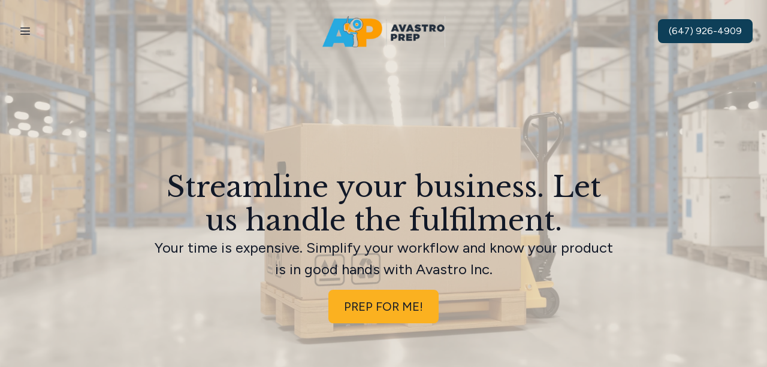

--- FILE ---
content_type: text/html; charset=utf-8
request_url: https://avastro.ca/
body_size: 9128
content:
<!DOCTYPE html><html lang="en"><head><meta charSet="utf-8"/><meta name="viewport" content="width=device-width"/><link rel="icon" href=""/><title>Top 3PL Fulfillment &amp; Prep Center in Canada – Avastro Inc.</title><meta http-equiv="Content-Language" content="en"/><meta name="keywords" content="Avastro Inc.,3PL fulﬁllment,prep centre,Canada,third-party logistics,order fulfillment,warehouse services,ecommerce fulfillment,logistics solutions,shipping services,inventory management,freight forwarding,distribution services,pick and pack services,warehouse storage,3PL in Canada,fulfillment center,logistics provider,Canadian 3PL,Avastro logistics,fulfillment solutions,ecommerce prep,order prep services,fulfillment company,3PL solutions,ecommerce logistics,warehouse fulfillment,fulfillment management,Canada logistics company,fulfillment provider,inventory solutions"/><meta name="title" property="og:title" content="Top 3PL Fulfillment &amp; Prep Center in Canada – Avastro Inc."/><meta name="twitter:title" content="Top 3PL Fulfillment &amp; Prep Center in Canada – Avastro Inc."/><meta property="og:type" content="website"/><meta name="twitter:card" content="summary"/><meta property="og:url" content="https://avastro.ca/"/><meta name="description" property="og:description" content="Avastro Inc. offers top-tier 3PL fulfilment and prep services in Canada, ensuring efficient and accurate order processing. Maximize your business potential with us."/><meta name="twitter:description" content="Avastro Inc. offers top-tier 3PL fulfilment and prep services in Canada, ensuring efficient and accurate order processing. Maximize your business potential with us."/><meta name="image" property="og:image" content="https://cdn.durable.co/services/1CaOx2AI4JUk680Ps3rGqibkBAwyd7kBtbinxxrzlaDeshiJlfcqnWs5OqmTJQYb.png"/><meta name="twitter:image" content="https://cdn.durable.co/services/1CaOx2AI4JUk680Ps3rGqibkBAwyd7kBtbinxxrzlaDeshiJlfcqnWs5OqmTJQYb.png"/><script async="" src="https://www.googletagmanager.com/gtag/js?id=G-WVFH5BBD9K"></script><script>
  window.dataLayer = window.dataLayer || [];
  function gtag(){dataLayer.push(arguments);}
  gtag('js', new Date());

  gtag('config', 'G-WVFH5BBD9K');
</script><meta name="robots" content="all"/><meta http-equiv="content-language" content="en"/><meta name="next-head-count" content="19"/><link rel="preload" href="/_next/static/css/3a3eb9bc00ba47b4.css" as="style"/><link rel="stylesheet" href="/_next/static/css/3a3eb9bc00ba47b4.css" data-n-g=""/><link rel="preload" href="/_next/static/css/6ad5f70cb56137d7.css" as="style"/><link rel="stylesheet" href="/_next/static/css/6ad5f70cb56137d7.css" data-n-p=""/><noscript data-n-css=""></noscript><script defer="" nomodule="" src="/_next/static/chunks/polyfills-c67a75d1b6f99dc8.js"></script><script defer="" src="/_next/static/chunks/2258.2378eb10d861c9f0.js"></script><script defer="" src="/_next/static/chunks/94726e6d.7f2b3b7a2ac48163.js"></script><script defer="" src="/_next/static/chunks/4715.f9edd631f6d53dab.js"></script><script defer="" src="/_next/static/chunks/925.5b22221ec9c1874e.js"></script><script defer="" src="/_next/static/chunks/5500.b22a4c6dfcf49ac5.js"></script><script defer="" src="/_next/static/chunks/5268.69152797dcc231a5.js"></script><script src="/_next/static/chunks/webpack-211ad179f18f1707.js" defer=""></script><script src="/_next/static/chunks/framework-d805b48c0466ba30.js" defer=""></script><script src="/_next/static/chunks/main-0d62aa53050125b8.js" defer=""></script><script src="/_next/static/chunks/pages/_app-e4dda47183cac0dc.js" defer=""></script><script src="/_next/static/chunks/3891-a027cc9a7eda0a66.js" defer=""></script><script src="/_next/static/chunks/1942-762da286ebc0e218.js" defer=""></script><script src="/_next/static/chunks/pages/%5B%5B...slug%5D%5D-625d848c42cf764e.js" defer=""></script><script src="/_next/static/DR0MvD-nxVRfhoEOf1jFo/_buildManifest.js" defer=""></script><script src="/_next/static/DR0MvD-nxVRfhoEOf1jFo/_ssgManifest.js" defer=""></script></head><body class="overflow-x-hidden"><div id="__next" data-reactroot=""><style>
    #nprogress {
      pointer-events: none;
    }
    #nprogress .bar {
      background: #F8F5EC;
      position: fixed;
      z-index: 9999;
      top: 0;
      left: 0;
      width: 100%;
      height: 3px;
    }
    #nprogress .peg {
      display: block;
      position: absolute;
      right: 0px;
      width: 100px;
      height: 100%;
      box-shadow: 0 0 10px #F8F5EC, 0 0 5px #F8F5EC;
      opacity: 1;
      -webkit-transform: rotate(3deg) translate(0px, -4px);
      -ms-transform: rotate(3deg) translate(0px, -4px);
      transform: rotate(3deg) translate(0px, -4px);
    }
    #nprogress .spinner {
      display: block;
      position: fixed;
      z-index: 1031;
      top: 15px;
      right: 15px;
    }
    #nprogress .spinner-icon {
      width: 18px;
      height: 18px;
      box-sizing: border-box;
      border: solid 2px transparent;
      border-top-color: #F8F5EC;
      border-left-color: #F8F5EC;
      border-radius: 50%;
      -webkit-animation: nprogresss-spinner 400ms linear infinite;
      animation: nprogress-spinner 400ms linear infinite;
    }
    .nprogress-custom-parent {
      overflow: hidden;
      position: relative;
    }
    .nprogress-custom-parent #nprogress .spinner,
    .nprogress-custom-parent #nprogress .bar {
      position: absolute;
    }
    @-webkit-keyframes nprogress-spinner {
      0% {
        -webkit-transform: rotate(0deg);
      }
      100% {
        -webkit-transform: rotate(360deg);
      }
    }
    @keyframes nprogress-spinner {
      0% {
        transform: rotate(0deg);
      }
      100% {
        transform: rotate(360deg);
      }
    }
  </style><div id="main-body" class="flex flex-col h-full overflow-y-auto overflow-x-hidden smooth-scroll transition-all"><header id="website-header" class="!z-[2000] transition-colors duration-300 sticky top-0" style="background-color:#FFFFFF;color:#000000"><div class="relative z-10 grid items-center lg:gap-6 xl:gap-10 mx-auto pt-6 pb-6 container" style="grid-template-columns:1fr auto 1fr"><div class="lg:w-auto whitespace-nowrap"><ul class="hidden items-center flex-wrap gap-x-6" style="color:#000000"><li class="border-b-2" style="border-color:transparent;background-color:transparent;color:currentColor"><a class="block body-normal whitespace-nowrap py-1.5" target="_self" href="/contact">Contact</a></li><li class="border-b-2" style="border-color:transparent;background-color:transparent;color:currentColor"><a class="block body-normal whitespace-nowrap py-1.5" target="_self" href="/blog">Blog</a></li></ul><button class="hidden lg:inline-flex items-center justify-center gap-2 p-2 rounded-md transition-colors duration-300" style="color:#000000"><svg xmlns="http://www.w3.org/2000/svg" viewBox="0 0 20 20" fill="currentColor" aria-hidden="true" data-slot="icon" class="block h-5 w-5"><path fill-rule="evenodd" d="M2 4.75A.75.75 0 0 1 2.75 4h14.5a.75.75 0 0 1 0 1.5H2.75A.75.75 0 0 1 2 4.75ZM2 10a.75.75 0 0 1 .75-.75h14.5a.75.75 0 0 1 0 1.5H2.75A.75.75 0 0 1 2 10Zm0 5.25a.75.75 0 0 1 .75-.75h14.5a.75.75 0 0 1 0 1.5H2.75a.75.75 0 0 1-.75-.75Z" clip-rule="evenodd"></path></svg></button></div><div class="flex justify-center"><a class="max-w-full overflow-hidden grid" target="_self" href="/"><img class="hidden lg:block transition-all object-contain" src="https://cdn.durable.co/blocks/31ZJH1t7rZaGgLpvoDnZahFg9n3G9OS7XegZOO1E1b2dN8IDPYw1KsfVw3QIe9ps.png" alt="Avastro Inc." style="height:55px"/><img class="lg:hidden transition-all object-contain" src="https://cdn.durable.co/blocks/31ZJH1t7rZaGgLpvoDnZahFg9n3G9OS7XegZOO1E1b2dN8IDPYw1KsfVw3QIe9ps.png" alt="Avastro Inc." style="height:40px"/></a></div><div class="flex justify-end"><div class="hidden lg:flex item-center gap-10"></div><div class="ml-auto lg:hidden"><button class="inline-flex items-center justify-center p-2 rounded-md focus:outline-none transition-colors duration-300" style="color:#000000"><svg xmlns="http://www.w3.org/2000/svg" viewBox="0 0 20 20" fill="currentColor" aria-hidden="true" data-slot="icon" class="block h-5 w-5"><path fill-rule="evenodd" d="M2 4.75A.75.75 0 0 1 2.75 4h14.5a.75.75 0 0 1 0 1.5H2.75A.75.75 0 0 1 2 4.75ZM2 10a.75.75 0 0 1 .75-.75h14.5a.75.75 0 0 1 0 1.5H2.75A.75.75 0 0 1 2 10Zm0 5.25a.75.75 0 0 1 .75-.75h14.5a.75.75 0 0 1 0 1.5H2.75a.75.75 0 0 1-.75-.75Z" clip-rule="evenodd"></path></svg></button></div></div></div></header><section class="relative"><div id="6721519d22f17e1e59035035" data-text-color="transparent" class="flex relative break-word items-center" style="margin-top:-0px;padding-top:0px;z-index:39;scroll-margin-top:calc(3rem + 55px);min-height:calc(100vh - 0px)" data-combine-with-header="true"><div class="w-full flex break-word transition-all duration-300 items-center"><div class="relative z-10 container mx-auto px-5 md:px-6 transition-all duration-300 pt-8 lg:pt-32 pb-8 lg:pb-32"><div class="absolute left-0 top-8 min-h-full min-w-full"></div><div class="transition-all transition-all ease-in-out duration-750  opacity-0 relative z-10 w-full h-full"><div class="flex w-full gap-10 lg:gap-20 transition-all duration-300 flex-col lg:flex-row justify-center"><div class="flex-1 flex flex-col gap-4 w-full max-w-3xl items-center text-center mx-auto"><h1 class="break-word heading-large" style="color:transparent">Streamline your business. Let us handle the fulfilment.</h1><pre class="body-large" style="color:transparent"> Your time is expensive. Simplify your workflow and know your product is in good hands with Avastro Inc.</pre><div class="flex md:inline-flex flex-col md:flex-row gap-4 w-full md:w-max mt-2 lg:mt-4"><a class="button w-full md:w-max lg" target="_self" style="border-width:2px;border-style:solid;box-shadow:none;font-family:var(--body-fontFamily);font-weight:var(--body-fontWeight, 500);font-style:var(--body-fontStyle)" href="/cdn-cgi/l/email-protection#adccdbccded9dfc2c4c3ceedcac0ccc4c183cec2c0">PREP FOR ME!</a></div></div></div></div></div></div></div></section><section class="relative"><div id="672c14b8dcb4e30f5ed45279" class="flex flex-none relative items-center" style="min-height:calc(0px - 0px);z-index:38;scroll-margin-top:calc(3rem + 55px)"><div class="relative z-10 w-full pt-12 lg:pt-20 pb-12 lg:pb-20"><div class="absolute left-0 top-8 min-h-full min-w-full"></div><div class="transition-all transition-all ease-in-out duration-500  opacity-0 translate-y-8"><div class="flex gap-x-6 gap-y-12 flex-col"><div class="container mx-auto"><div class="flex flex-col gap-4 max-w-2xl items-center text-center mx-auto"><p class="w-max max-w-full body-small !font-semibold" style="color:#000000">No matter the platform.</p><h2 class="break-word heading-large" style="color:#000000">We&#x27;ve Got You Covered!</h2><pre class="body-normal" style="color:#000000">Avastro Inc. is a third-party logistics (3PL) e-commerce prep and fulfillment center that operates as an extension of our clients’ businesses. Our services allow e-commerce brands to fully outsource their prep and fulfillment needs, so they can focus on growth.</pre></div></div><div class="flex-1 px-5 md:px-6"><div class="flex overflow-hidden w-full" style="-webkit-mask:linear-gradient(90deg, transparent, white 5% 95%, transparent);mask:linear-gradient(90deg, transparent, white 5% 95%, transparent)"><div class="flex flex-wrap items-center w-full justify-center gap-20" style="min-width:max-content"><div class="relative flex flex-shrink-0 w-auto transition-all rounded-2xl md:rounded-3xl lg:rounded-4xl h-12 md:h-16 mr-20"><img class="h-full transition-all duration-300" src="https://cdn.durable.co/blocks/16fWFuUWvQ8sIrYQhvykB8gKHTp5RHDjTgVTOc6g0dMuJY4JJznJYtAzOxEV1Y5N.jpg" alt=""/></div><div class="relative flex flex-shrink-0 w-auto transition-all rounded-2xl md:rounded-3xl lg:rounded-4xl h-12 md:h-16 mr-20"><img class="h-full transition-all duration-300" src="https://cdn.durable.co/blocks/7DoUmNXpgsV4MGs2Pe9UYFsfV4uTmDwFnjYPkxpV9R0KINU583oseBjdfevjIUPy.png" alt=""/></div><div class="relative flex flex-shrink-0 w-auto transition-all rounded-2xl md:rounded-3xl lg:rounded-4xl h-12 md:h-16 mr-20"><img class="h-full transition-all duration-300" src="https://cdn.durable.co/blocks/1eAKRKMBlZn4kfybNty42fh0VsYTZ0EzeRuyiIup0E9L1TjPD3fe15H7rU4p6nCW.png" alt=""/></div><div class="relative flex flex-shrink-0 w-auto transition-all rounded-2xl md:rounded-3xl lg:rounded-4xl h-12 md:h-16 mr-20"><img class="h-full transition-all duration-300" src="https://cdn.durable.co/blocks/35gSrkGJVwzT3fFPVwQgmceF8vE48GzDqZd9amcEMkS76kOCyOY2535tUb0L55v8.png" alt=""/></div><div class="relative flex flex-shrink-0 w-auto transition-all rounded-2xl md:rounded-3xl lg:rounded-4xl h-12 md:h-16 mr-20"><img class="h-full transition-all duration-300" src="https://cdn.durable.co/blocks/6wPzBPXA7ixlfU4nIr3yrmQw6dgHMvJHIpamMuXnC5zqH0ockkAVQBbxPbbIaB9Y.png" alt=""/></div><div class="relative flex flex-shrink-0 w-auto transition-all rounded-2xl md:rounded-3xl lg:rounded-4xl h-12 md:h-16 mr-20"><img class="h-full transition-all duration-300" src="https://cdn.durable.co/blocks/201dbduictnKYLqo3EDWgnePPbIxAIlei1kdPFcVNpDsPFJ4Ld1IUk2G6ZBk70Et.png" alt=""/></div></div></div></div></div></div></div></div></section><section class="relative"><div id="688e29241ba707d27f76fc8f" data-text-color="#000000" class="flex relative break-word items-center" style="z-index:37;scroll-margin-top:calc(3rem + 55px);min-height:calc(0px - 0px)" data-combine-with-header="false"><div class="flex justify-center w-full break-word items-center"><div class="relative z-10 container mx-auto pt-12 lg:pt-20 pb-12 lg:pb-20"><div class="absolute left-0 top-8 min-h-full min-w-full"></div><div class="transition-all transition-all ease-in-out duration-500  opacity-0 translate-y-8 flex flex-col gap-4 max-w-3xl items-center mx-auto text-center"><h2 class="break-word heading-large" style="color:#000000">Contact Us for Pricing!</h2><div class="flex md:inline-flex flex-wrap gap-4 justify-center pt-4"><button type="button" class="button lg" style="border-width:2px;border-style:solid;box-shadow:none;font-family:var(--body-fontFamily);font-weight:var(--body-fontWeight, 500);font-style:var(--body-fontStyle)">(647) 926-4909</button></div></div></div></div></div></section><section class="relative"><div id="672bca0ddec94882b99f1d0a" class="relative flex flex-none transition-all duration-300" style="z-index:36"><div class="relative z-10 flex mx-auto w-full transition-all duration-300 justify-start items-center pt-0 pb-0 h-auto"></div></div></section><div class="min-h-150 flex-shrink-0 flex-grow"></div><div style="z-index:10100" class="absolute w-0.5 h-0.5"><div class="commonninja_component pid-033346b5-e329-4d81-b186-1219235fb680"></div></div><div class="min-h-150 flex-shrink-0 flex-grow"></div><div class="Toastify"></div></div></div><script data-cfasync="false" src="/cdn-cgi/scripts/5c5dd728/cloudflare-static/email-decode.min.js"></script><script id="__NEXT_DATA__" type="application/json">{"props":{"pageProps":{"_nextI18Next":{"initialI18nStore":{"en":{"common":{"404":{"button":"Back to home page","subtitle":"The link may be broken, or the page may have been removed. Check to see if the link you're trying to open is correct.","title":"This page isn't available"},"500":{"button":"Back to home page","subtitle":"We are working on fixing the problem. Be back soon.","title":"Sorry, unexpected error"},"back":"Back","by":"By","contactUs":"Contact us","footer":{"madeWith":"Made with"},"home":"Home","loading":"Loading...","next":"Next","notFound":"Nothing found","previous":"Previous","search":"Search","weekdays":{"friday":"Friday","monday":"Monday","saturday":"Saturday","sunday":"Sunday","thursday":"Thursday","tuesday":"Tuesday","wednesday":"Wednesday"},"weekdaysShort":{"friday":"Fri","monday":"Mon","saturday":"Sat","sunday":"Sun","thursday":"Thu","tuesday":"Tue","wednesday":"Wed"},"months":{"january":"January","february":"February","march":"March","april":"April","may":"May","june":"June","july":"July","august":"August","september":"September","october":"October","november":"November","december":"December"},"hour":"Hour","minute":"Minute","hours":"Hours","minutes":"Minutes","and":"And"},"block_banner":{},"block_logo-showcase":{},"block_cta":{},"block_timeline":{},"block_location":{}}},"initialLocale":"en","ns":["common","block_banner","block_logo-showcase","block_cta","block_timeline","block_location"],"userConfig":{"i18n":{"defaultLocale":"en","locales":["de","en","es","fr","it","nl","pt"],"localeDetection":false},"localePath":"/home/Website/source/public/locales","default":{"i18n":{"defaultLocale":"en","locales":["de","en","es","fr","it","nl","pt"],"localeDetection":false},"localePath":"/home/Website/source/public/locales"}}},"page":{"_id":"672149522982b56977b1902a","Website":"672149522982b56977b19026","slug":null,"label":"Home","showOnHeader":false,"showOnFooter":false,"default":true,"blocks":[{"_id":"6721519d22f17e1e59035035","WebsiteBlock":{"_id":"629f98a1eb0b4972268051a1","type":"banner","name":"Banner","source":"durable","category":"section","order":1,"taxonomy":"section","categories":["banner"]},"logging":[],"type":"default","idx":1,"headline":"Streamline your business. Let us handle the fulfilment.","content":" Your time is expensive. Simplify your workflow and know your product is in good hands with Avastro Inc.","layers":{"image":{"enabled":true,"positionX":"50%","positionY":"100%","opacity":70,"media":{"_id":"6721495c175b019eac70ec45","type":"getty","preview":"https://media.gettyimages.com/id/1864986858/photo/warehouse-with-shelves-and-boxes.jpg?b=1\u0026s=2048x2048\u0026w=0\u0026k=20\u0026c=XMzjqqXRZyTk0cQxv8OzO_pFE20J8Tc4Q7JqoTXrNNQ=","url":"https://cdn.durable.co/getty/13OqfghI7Mv4sMuZ0lw7pN766LrHq6HpWwrF94I4NBt6Uxl1cJQSK1OjttkJaJ0v.jpeg","Business":"672146ce2982b56977b17e64","createdAt":"2024-10-29T20:45:16.672Z","download":"1864986858","description":"Warehouse with shelves and boxes","brandingToWebsite":false,"__v":0}},"palette":"custom","overlay":{"type":"solid","color1":"#E3DCD0","color2":"#F8F5EC"},"foreground":{"accent":"#fbb120"}},"spacing":{"minHeight":"min-h-screen","top":"small","bottom":"small"},"align":"center","verticalAlign":"center","combineWithHeader":true,"image":{"enabled":false,"imageFit":"cover","cornerRadius":"default","align":"right","aspectRatio":"1:1","borderless":true,"media":{"_id":"6721519803e0e22e68fef1f0","type":"getty","preview":"https://media.gettyimages.com/id/1397646961/photo/long-shelves-with-a-variety-of-boxes-and-containers.jpg?b=1\u0026s=2048x2048\u0026w=0\u0026k=20\u0026c=adN5IUL9VkI5bwSZFwuUW055iQc3m4nifQEyRmFlu3o=","url":"https://cdn.durable.co/getty/1aJpyzhF7Y1d4il7mndD6INaydE83GxeVvW9urn6shPf3iQ13kfqTCYoijmsnAey.jpeg","Business":"672146ce2982b56977b17e64","createdAt":"2024-10-29T21:20:24.722Z","download":"1397646961","description":"Long shelves with a variety of boxes and containers","brandingToWebsite":false,"__v":0,"id":"6721519803e0e22e68fef1f0"},"altText":"Long shelves with a variety of boxes and containers"},"buttons":{"enabled":true,"items":[{"label":"PREP FOR ME!","type":"email","link":"avastroinc@gmail.com","style":{"name":"custom","type":"solid","cornerRadius":8,"size":"lg"}}]},"border":null,"animation":{"type":"fadeIn","speed":"slow"},"headingTextStyle":"lg"},{"_id":"672c14b8dcb4e30f5ed45279","WebsiteBlock":{"_id":"65b2690ee5b5239723fc48c7","type":"logo-showcase","name":"Logo showcase","source":"durable","category":"section","order":11,"taxonomy":"section","categories":["clients"]},"logging":[],"type":"logo-showcase","idx":2,"headline":"We've Got You Covered!","content":"Avastro Inc. is a third-party logistics (3PL) e-commerce prep and fulfillment center that operates as an extension of our clients’ businesses. Our services allow e-commerce brands to fully outsource their prep and fulfillment needs, so they can focus on growth.","layers":{"image":{"enabled":false},"overlay":{"type":"solid","direction":null},"palette":"color1"},"spacing":{"minHeight":"min-h-60","top":"medium","bottom":"medium"},"align":"center","style":"carousel","fullWidth":true,"removeColor":false,"pictureStyle":"basic","placement":"bottom","speed":44,"direction":"right","pictures":[{"media":{"_id":"672c1522e49f4dd4b0f097c7","author":"","authorLink":"","type":"library","url":"https://cdn.durable.co/blocks/16fWFuUWvQ8sIrYQhvykB8gKHTp5RHDjTgVTOc6g0dMuJY4JJznJYtAzOxEV1Y5N.jpg","key":"blocks/16fWFuUWvQ8sIrYQhvykB8gKHTp5RHDjTgVTOc6g0dMuJY4JJznJYtAzOxEV1Y5N.jpg","Business":"672146ce2982b56977b17e64","createdAt":"2024-11-07T01:17:22.464Z","brandingToWebsite":false,"__v":0,"id":"672c1522e49f4dd4b0f097c7"},"idx":0,"altText":""},{"media":{"_id":"672c154f0fe04d7116def74e","author":"","authorLink":"","type":"library","url":"https://cdn.durable.co/blocks/7DoUmNXpgsV4MGs2Pe9UYFsfV4uTmDwFnjYPkxpV9R0KINU583oseBjdfevjIUPy.png","key":"blocks/7DoUmNXpgsV4MGs2Pe9UYFsfV4uTmDwFnjYPkxpV9R0KINU583oseBjdfevjIUPy.png","Business":"672146ce2982b56977b17e64","createdAt":"2024-11-07T01:18:07.751Z","brandingToWebsite":false,"__v":0,"id":"672c154f0fe04d7116def74e"},"idx":1,"altText":""},{"media":{"_id":"672c15660fe04d7116def7ef","author":"","authorLink":"","type":"library","url":"https://cdn.durable.co/blocks/1eAKRKMBlZn4kfybNty42fh0VsYTZ0EzeRuyiIup0E9L1TjPD3fe15H7rU4p6nCW.png","key":"blocks/1eAKRKMBlZn4kfybNty42fh0VsYTZ0EzeRuyiIup0E9L1TjPD3fe15H7rU4p6nCW.png","Business":"672146ce2982b56977b17e64","createdAt":"2024-11-07T01:18:30.348Z","brandingToWebsite":false,"__v":0,"id":"672c15660fe04d7116def7ef"},"idx":2,"altText":""},{"media":{"_id":"672c15ba0fe04d7116defa83","author":"","authorLink":"","type":"library","url":"https://cdn.durable.co/blocks/35gSrkGJVwzT3fFPVwQgmceF8vE48GzDqZd9amcEMkS76kOCyOY2535tUb0L55v8.png","key":"blocks/35gSrkGJVwzT3fFPVwQgmceF8vE48GzDqZd9amcEMkS76kOCyOY2535tUb0L55v8.png","Business":"672146ce2982b56977b17e64","createdAt":"2024-11-07T01:19:54.378Z","brandingToWebsite":false,"__v":0,"id":"672c15ba0fe04d7116defa83"},"idx":3,"altText":""},{"media":{"_id":"672c15c74d869e67c7b01b04","author":"","authorLink":"","type":"library","url":"https://cdn.durable.co/blocks/6wPzBPXA7ixlfU4nIr3yrmQw6dgHMvJHIpamMuXnC5zqH0ockkAVQBbxPbbIaB9Y.png","key":"blocks/6wPzBPXA7ixlfU4nIr3yrmQw6dgHMvJHIpamMuXnC5zqH0ockkAVQBbxPbbIaB9Y.png","Business":"672146ce2982b56977b17e64","createdAt":"2024-11-07T01:20:07.264Z","brandingToWebsite":false,"__v":0,"id":"672c15c74d869e67c7b01b04"},"idx":4,"altText":""},{"media":{"_id":"672c15e04d869e67c7b01bbe","author":"","authorLink":"","type":"library","url":"https://cdn.durable.co/blocks/201dbduictnKYLqo3EDWgnePPbIxAIlei1kdPFcVNpDsPFJ4Ld1IUk2G6ZBk70Et.png","key":"blocks/201dbduictnKYLqo3EDWgnePPbIxAIlei1kdPFcVNpDsPFJ4Ld1IUk2G6ZBk70Et.png","Business":"672146ce2982b56977b17e64","createdAt":"2024-11-07T01:20:32.656Z","brandingToWebsite":false,"__v":0,"id":"672c15e04d869e67c7b01bbe"},"idx":5,"altText":""}],"tagline":"No matter the platform.","cornerRadius":"large"},{"_id":"688e29241ba707d27f76fc8f","WebsiteBlock":{"_id":"6570a3062a78964a11c2157e","type":"cta","name":"Call to action","source":"durable","category":"section","order":27,"taxonomy":"section","categories":["banner"]},"logging":[],"type":"cta","idx":3,"headline":"Contact Us for Pricing!","content":"","layers":{"palette":"custom","overlay":{"type":"solid","direction":null,"color1":"#e7e1d6","color2":"#0a354c"},"image":{"enabled":false},"foreground":{"accent":"#fbb120"}},"spacing":{"minHeight":"min-h-60","top":"medium","bottom":"medium"},"align":"center","style":"basic","combineWithHeader":false,"image":{"enabled":false},"buttons":{"enabled":true,"items":[{"label":"(647) 926-4909","type":"section","link":"67367c6cb06ae42289927a92","style":{"name":"style1"}}]}},{"_id":"672bca0ddec94882b99f1d0a","WebsiteBlock":{"_id":"6570cab9ee0a3a8394f5d5b0","type":"timeline","name":"Timeline","source":"common-ninja","previewUrl":"https://website-assets.commoninja.com/distribution/1679476962599_timeline-icon.png","externalId":"4c6f99f6-5807-4ae3-86fd-703fa573da98","category":"section","order":102,"taxonomy":"section","categories":["external"]},"logging":[],"type":"timeline","idx":4,"embedCode":{"html":"\u003cdiv class=\"commonninja_component pid-ea48935d-2e1e-48aa-bf01-adb484bd3b7a\"\u003e\u003c/div\u003e","script":"\u003cscript src=\"https://cdn.commoninja.com/sdk/latest/commonninja.js\" defer\u003e\u003c/script\u003e"},"externalId":"ea48935d-2e1e-48aa-bf01-adb484bd3b7a","layers":{"image":{"enabled":false},"palette":"custom","overlay":{"type":"solid","color1":"#323d5c"},"foreground":{"accent":"#ffc000"}},"spacing":{"top":"none","bottom":"none"},"align":"left","fullWidth":false,"animation":{"type":"none","speed":"medium"}},{"_id":"67367c6cb06ae42289927a92","WebsiteBlock":{"_id":"629f98a1eb0b4972268051a8","type":"location","name":"Location","source":"durable","category":"section","order":16,"taxonomy":"section","categories":["location"]},"logging":[],"type":"location","idx":5,"headline":" Visit Us In Person","address":"2586 Dunwin Dr. Unit 5, Mississauga, ON L5L 1J5","latLng":{"lat":43.52744029999999,"lng":-79.6817937},"cornerRadius":"default","layers":{"image":{"enabled":false},"overlay":{"type":"solid","direction":null},"palette":"color1"},"spacing":{"minHeight":"min-h-60","top":"small","bottom":"small"},"align":"right","style":"background","theme":"light","marker":"#FFFFFF","content":"MONDAY-FRIDAY\n9:00AM - 6:00PM"}],"order":0,"createdAt":"2024-10-29T20:45:06.764Z","seo":{"title":"Top 3PL Fulfillment \u0026 Prep Center in Canada – Avastro Inc.","description":"Avastro Inc. offers top-tier 3PL fulfilment and prep services in Canada, ensuring efficient and accurate order processing. Maximize your business potential with us.","keywords":"Avastro Inc.,3PL fulﬁllment,prep centre,Canada,third-party logistics,order fulfillment,warehouse services,ecommerce fulfillment,logistics solutions,shipping services,inventory management,freight forwarding,distribution services,pick and pack services,warehouse storage,3PL in Canada,fulfillment center,logistics provider,Canadian 3PL,Avastro logistics,fulfillment solutions,ecommerce prep,order prep services,fulfillment company,3PL solutions,ecommerce logistics,warehouse fulfillment,fulfillment management,Canada logistics company,fulfillment provider,inventory solutions","headCode":"","footerCode":"","Image":{"_id":"68091dbdab336fb6daca4a8c","author":"","authorLink":"","type":"library","url":"https://cdn.durable.co/services/1CaOx2AI4JUk680Ps3rGqibkBAwyd7kBtbinxxrzlaDeshiJlfcqnWs5OqmTJQYb.png","key":"services/1CaOx2AI4JUk680Ps3rGqibkBAwyd7kBtbinxxrzlaDeshiJlfcqnWs5OqmTJQYb.png","Business":"672146ce2982b56977b17e64","createdAt":"2025-04-23T17:05:01.697Z","brandingToWebsite":false,"__v":0}},"forceRender":false,"hideFromSitemap":false,"isCanonical":false,"__v":30,"updatedAt":"2025-04-23T17:05:53.514Z"},"website":{"_id":"672149522982b56977b19026","isTemplate":false,"logo":null,"favicon":null,"primaryColor":"#7764F2","secondaryColor":"#FFFFFF","colorPalette":{"Palette":null,"colors":[{"color":"#0a354c","accent":"#F8F5EC"},{"color":"#4b2d2b","accent":"#F8F5EC"},{"color":"#E3DCD0","accent":"#0E3F58"},{"color":"#F8F5EC","accent":"#0E435D"}]},"cornerRadius":"large","fonts":{"source":"custom","head":{"_id":"629f98a1eb0b4972268051b9","name":"Ovo","weight":400,"family":"'Ovo', serif","active":true,"source":"google"},"body":{"_id":"629f98a1eb0b4972268051b6","name":"Quattrocento","weight":400,"family":"'Quattrocento', serif","active":true,"source":"google"},"custom":{"head":{"name":"Libre Baskerville","family":"'Libre Baskerville', serif","weight":"400","style":"normal","variants":["400","400italic","700"],"id":"Libre Baskerville"},"body":{"name":"Figtree","family":"'Figtree', sans-serif","weight":"400","style":"normal","variants":["300","400","500","600","700","800","900","300italic","400italic","500italic","600italic","700italic","800italic","900italic"],"id":"Figtree"}}},"button":{"background":"#ffc000","cornerRadius":8,"style":"solid"},"buttons":{"style1":{"cornerRadius":8,"type":"solid"},"style2":{"cornerRadius":8,"type":"outline"}},"status":"public","redirect":"to-root","widgets":[{"WebsiteBlock":"64ee349bf1c45fc9ddde8f2e","type":"whatsapp_button","idx":0,"generating":"block","editorUrl":"https://www.commoninja.com/whatsapp-button/wl/editor/view/033346b5-e329-4d81-b186-1219235fb680?wlToken=eyJhbGciOiJIUzI1NiIsInR5cCI6IkpXVCJ9.eyJyZXNlbGxlcklkIjoiMzRlNDc2YTQtYmU2OS00MmE2LWIwMTAtNDJmN2U5OWY0MzAxIiwidGVuYW50SWQiOiJkdXJhYmxlLTY3MjE0OTUyMjk4MmI1Njk3N2IxOTAyNiIsImlhdCI6MTczMzI2MzM5NH0.CPtbnOK3l41JEWnHUSpZh9BE36jkqYJw4D7cbDOvyas\u0026wlPlatform=durable","embedCode":{"html":"\u003cdiv class=\"commonninja_component pid-033346b5-e329-4d81-b186-1219235fb680\"\u003e\u003c/div\u003e","script":"\u003cscript src=\"https://cdn.commoninja.com/sdk/latest/commonninja.js\" defer\u003e\u003c/script\u003e"},"externalId":"033346b5-e329-4d81-b186-1219235fb680"}],"searchIndexing":true,"domain":"avastro.ca","subdomain":"avastroinc","externalDomain":"avastro.ca","customDomain":"","durableDomain":"durablesites.com","Business":{"_id":"672146ce2982b56977b17e64","name":"Avastro Inc.","type":{"Type":"615f610338d3cef456b5a678","name":"3PL fulfilment and prep centre\n"},"stripeDetails":{"subscriptionStatus":"past_due","paymentsEnabled":false},"settings":{"ai":{"language":"en"}},"language":"en"},"seo":{"title":"","description":"","keywords":"","headCode":"\u003c!-- Google tag (gtag.js) --\u003e\n\u003cscript async src=\"https://www.googletagmanager.com/gtag/js?id=G-WVFH5BBD9K\"\u003e\u003c/script\u003e\n\u003cscript\u003e\n  window.dataLayer = window.dataLayer || [];\n  function gtag(){dataLayer.push(arguments);}\n  gtag('js', new Date());\n\n  gtag('config', 'G-WVFH5BBD9K');\n\u003c/script\u003e","footerCode":"","Image":null},"emailProvider":null,"paletteMigratedAt":null,"social":[],"socialSettings":{"size":"large","shape":"none","style":"solid"},"animation":{"type":"slideFromBottom","speed":"medium"},"embedContactConfig":{"fontSize":16,"font":"628fe251e7a2152e12ee4d53","button":{"label":"Send","padding":"medium","style":"solid","borderRadius":6,"backgroundColor":"#4338C9"},"field":{"borderRadius":6,"padding":"medium","backgroundColor":"#ffffff","showPhone":false,"showCompany":false},"customFields":[],"backgroundColor":"#ffffff"},"header":{"siteName":"Avastro Inc.","logo":{"type":"image","showText":true,"showIcon":false,"source":"upload","media":{"_id":"672150fe104b04fa74bb4940","author":"","authorLink":"","type":"library","url":"https://cdn.durable.co/blocks/31ZJH1t7rZaGgLpvoDnZahFg9n3G9OS7XegZOO1E1b2dN8IDPYw1KsfVw3QIe9ps.png","key":"blocks/31ZJH1t7rZaGgLpvoDnZahFg9n3G9OS7XegZOO1E1b2dN8IDPYw1KsfVw3QIe9ps.png","Business":"672146ce2982b56977b17e64","createdAt":"2024-10-29T21:17:50.243Z","brandingToWebsite":false,"__v":0},"height":{"desktop":55,"mobile":40}},"showSocial":false,"style":"center","navStyle":"default","fullWidth":false,"sticky":true,"buttons":{"enabled":true,"items":[{"label":"(647) 926-4909","link":"1+6479264909","type":"phone","style":{"name":"style1"}}]},"spacing":{"top":"medium","bottom":"medium","minHeight":"min-h-60"},"menu":{"collapse":true,"placement":"left","icon":"default","style":"screen"},"layers":{"palette":"color3","overlay":{"type":"solid"},"image":{"enabled":false}}},"footer":{"siteName":"Avastro Inc.","logoFrom":"header","logo":{"type":"image","showText":true,"showIcon":false,"source":"upload","media":{"_id":"672150fe104b04fa74bb4940","author":"","authorLink":"","type":"library","url":"https://cdn.durable.co/blocks/31ZJH1t7rZaGgLpvoDnZahFg9n3G9OS7XegZOO1E1b2dN8IDPYw1KsfVw3QIe9ps.png","key":"blocks/31ZJH1t7rZaGgLpvoDnZahFg9n3G9OS7XegZOO1E1b2dN8IDPYw1KsfVw3QIe9ps.png","Business":"672146ce2982b56977b17e64","createdAt":"2024-10-29T21:17:50.243Z","brandingToWebsite":false,"__v":0},"height":{"desktop":55,"mobile":40}},"style":"split-right","additionalDetails":"","showSocial":false,"madeWithDurable":false,"button":null,"layers":{"palette":"color4","image":{"enabled":false}},"showAddress":false},"onboardingSurveyCompleted":true,"version":4,"generate":false,"generatedAt":"2024-10-29T20:45:43.203Z","domainSetAt":null,"allowRendering":true,"showLogo":false,"language":"en","pages":[{"_id":"672149522982b56977b1902a","label":"Home","showOnHeader":false,"showOnFooter":false,"slug":null,"forceRender":false},{"_id":"6723f2c2ddd4caeebfd2ba99","label":"Contact","showOnHeader":true,"showOnFooter":false,"slug":"contact","forceRender":false},{"_id":"6723f30d7973dc9888eaf6c9","label":"Blog","showOnHeader":true,"showOnFooter":false,"slug":"blog","type":"blog","forceRender":false}],"rawDomain":"avastro.ca"},"apiUrl":"https://api.durable.co","captchaKey":"6Leu0w4eAAAAAN0DPcebVt2LMLmRMOIocTcPheC0","ipAddress":"3.145.108.129","pt":null},"__N_SSP":true},"page":"/[[...slug]]","query":{},"buildId":"DR0MvD-nxVRfhoEOf1jFo","isFallback":false,"dynamicIds":[82258,40925,25500,5268],"gssp":true,"locale":"en","locales":["en","de","es","fr","it","nl","pt"],"defaultLocale":"en","scriptLoader":[]}</script><script defer src="https://static.cloudflareinsights.com/beacon.min.js/vcd15cbe7772f49c399c6a5babf22c1241717689176015" integrity="sha512-ZpsOmlRQV6y907TI0dKBHq9Md29nnaEIPlkf84rnaERnq6zvWvPUqr2ft8M1aS28oN72PdrCzSjY4U6VaAw1EQ==" data-cf-beacon='{"version":"2024.11.0","token":"42ead448003e4f30821799f81b5f524e","server_timing":{"name":{"cfCacheStatus":true,"cfEdge":true,"cfExtPri":true,"cfL4":true,"cfOrigin":true,"cfSpeedBrain":true},"location_startswith":null}}' crossorigin="anonymous"></script>
</body></html>

--- FILE ---
content_type: text/plain
request_url: https://ipv4.icanhazip.com/
body_size: 114
content:
3.145.108.129


--- FILE ---
content_type: application/javascript; charset=UTF-8
request_url: https://avastro.ca/_next/static/chunks/925.5b22221ec9c1874e.js
body_size: 2992
content:
"use strict";(self.webpackChunk_N_E=self.webpackChunk_N_E||[]).push([[925],{31164:function(e,t,n){n.d(t,{Z:function(){return c}});var o=n(85893),i=n(11942);function c(e){var t=e.text,n=e.className,c=e.color,l=e.size,a=e.fallbackSize;return t?(0,o.jsx)("pre",{className:(0,i.AK)((0,i.e0)(l,a),n),style:{color:c},children:t}):null}},15972:function(e,t,n){n.d(t,{Z:function(){return c}});var o=n(85893),i=n(11942);function c(e){var t=e.text,n=e.className,c=e.color,l=e.size,a=e.fallbackSize,r=e.isSeoHeadline;if(!t)return null;var d=r?"h1":"h2";return(0,o.jsx)(d,{className:(0,i.AK)("break-word",(0,i.Ae)(l,a),n),style:{color:c},children:t})}},14910:function(e,t,n){n.d(t,{Z:function(){return c}});var o=n(85893),i=n(11942);function c(e){var t=e.text,n=e.className,c=e.color,l=e.style;if(!t)return null;return(0,o.jsx)("p",{className:(0,i.AK)("w-max max-w-full body-small !font-semibold",n,"badge"===l?"px-3 py-1 rounded-full":""),style:function(){var e={color:c};return"badge"===l&&(e.backgroundColor=(0,i.mR)(c,10)),e}(),children:t})}},60546:function(e,t,n){n.d(t,{OC:function(){return d}});var o=n(85893),i=n(67294),c=n(62246),l=n(4433),a=[{id:"slantLeft",getPath:function(e,t){return"M".concat(e," 0L-0 ").concat(t)}},{id:"slantRight",getPath:function(e,t){return"M0 0L".concat(e," ").concat(t)}},{id:"pointUp",getPath:function(e,t){return"M0 0".concat(t,"L").concat(e/2," 0L").concat(e," ").concat(t,"L").concat(1.5*e," 0V0")}},{id:"pointDown",getPath:function(e,t){return"M0 0L".concat(e/2," ").concat(t,"L").concat(e," 0")}},{id:"curveUp",getPath:function(e,t){return"M0 0 C".concat(e/2," ").concat(t," ").concat(e-e/2," ").concat(t," ").concat(e," 0")}},{id:"curveDown",getPath:function(e,t){return"M0 ".concat(t," C").concat(e/2," 0 ").concat(e-e/2," 0 ").concat(e," ").concat(t)}},{id:"waveLeft",getPath:function(e,t){return"M0 0C0 0 ".concat(.2023*e," ").concat(t," ").concat(.3333*e," ").concat(t,"C").concat(.4681*e," ").concat(t," ").concat(.5318*e," 0 ").concat(.6667*e," 0C").concat(.8015*e," 0 ").concat(e," ").concat(t," ").concat(e," ").concat(t)}},{id:"waveRight",getPath:function(e,t){return"M".concat(e," 0C").concat(e," 0 ").concat(.8*e," ").concat(t," ").concat(.666*e," ").concat(t,"C").concat(.547*e," ").concat(t," ").concat(.483*e," 0 ").concat(.333*e," 0C").concat(.184*e," 0 -0.00012207 ").concat(t," -0.00012207 ").concat(t)}},{id:"jaggedLeft",getPath:function(e,t){return"M0 0L".concat(e/3," ").concat(t,"L").concat(e/1.5," 0L").concat(e," ").concat(t)}},{id:"jaggedRight",getPath:function(e,t){return"M".concat(e," 0L").concat(e/1.5," ").concat(t,"L").concat(e/3," 0L0 ").concat(t)}},{id:"swoopLeft",getPath:function(e,t){return"M0 ".concat(t,"C").concat(e," 0 ").concat(2*e," 0 ").concat(2*e," 0")}},{id:"swoopRight",getPath:function(e,t){return"M".concat(e," ").concat(t,"C").concat(e/2," 0 0 0 0 0")}},{id:"none",getPath:function(e,t){return"M0 ".concat(t,"H").concat(e)}}],r=function(e){var t=e.width,n=e.shape,i=e.strokeWidth,c=e.strokeColor,r=e.strokeType,d=a.find((function(e){return e.id===(null!==n&&void 0!==n?n:"none")})),u=Math.floor(t),s="none"===d.id?Math.floor(i):Math.floor(u/l.c8),v=d.getPath(u,s);return(0,o.jsx)("svg",{className:"absolute bottom-0 left-0 z-50 overflow-visible",fill:"transparent",width:u,height:s,viewBox:"0 0 ".concat(u," ").concat(s),children:(0,o.jsx)("path",{d:v,stroke:c,strokeWidth:i,strokeDasharray:"dashed"===r?"40 20":void 0})})},d=function(e){var t=e.contentRef,n=e.border,l=e.sectionDivider,a=n||{},d=a.type,u=a.width,s=a.color,v=(0,i.useState)(0),f=v[0],h=v[1],m=(0,i.useCallback)((function(){var e;h(null!==(e=t.current.offsetWidth)&&void 0!==e?e:0)}),[t]);return(0,c.Z)(m,n?t:null),n?(0,o.jsx)(r,{width:f,shape:l,strokeType:d,strokeWidth:u,strokeColor:s}):null}},40925:function(e,t,n){n.r(t),n.d(t,{default:function(){return y}});var o=n(14251),i=n(85893),c=n(67294),l=n(11942),a=n(399),r=n(21123),d=n(4433),u=n(60546),s=n(41370);function v(e){var t=e.block,n=e.color,o=e.cornerRadius,c=(null===t||void 0===t?void 0:t.pictures)||[],a=null===t||void 0===t?void 0:t.removeColor,r=(null===t||void 0===t?void 0:t.pictureStyle)||"basic",d=(null===t||void 0===t?void 0:t.placement)||"bottom",u=null===t||void 0===t?void 0:t.align;return(0,i.jsx)("div",{className:"flex overflow-hidden w-full",children:(0,i.jsx)("div",{className:(0,l.AK)("flex flex-wrap items-center w-full","basic"!==r?"bottom"===d?"gap-2":"gap-4":"gap-20","bottom"===d&&"center"===u?"justify-center":""),children:c.filter((function(e){return e.media})).map((function(e,t){var c,d;return(0,i.jsx)("div",{className:(0,l.AK)("relative flex flex-shrink-0 w-auto transition-all",o,"basic"!==r?"flex-grow justify-center":"","basic"!==r?"h-20 md:h-24 py-6 px-2.5 md:px-5":"h-12 md:h-16","basic"!==r?n===l._y?"bg-white bg-opacity-20":"bg-black bg-opacity-5":""),children:(0,i.jsx)("img",{className:(0,l.AK)("h-full transition-all duration-300",a?"grayscale":"",a&&n===l._y?"invert":""),src:null===e||void 0===e||null===(c=e.media)||void 0===c?void 0:c.url,alt:null===e||void 0===e?void 0:e.altText})},"picture-".concat(t,"-").concat(null===e||void 0===e||null===(d=e.media)||void 0===d?void 0:d.url))}))})})}var f=n(62246),h=n(34715),m=n(10990);function x(e){var t=e.block,n=e.color,o=e.cornerRadius,a=(0,c.useRef)(),r=(0,c.useRef)(),d=(0,c.useRef)(),u=(0,c.useState)(1),s=u[0],v=u[1],x=(0,c.useState)(0),g=x[0],p=x[1],b=(0,c.useState)(0),w=b[0],y=b[1],j=(null===t||void 0===t?void 0:t.pictures)||[],k=null===t||void 0===t?void 0:t.speed,N="right"===(null===t||void 0===t?void 0:t.direction)?1:-1,C=null===t||void 0===t?void 0:t.removeColor,S=(null===t||void 0===t?void 0:t.pictureStyle)||"basic",M=null===t||void 0===t?void 0:t.align,R=(0,c.useMemo)((function(){for(var e=function(e){j.forEach((function(c,a){var r,d;t.push((0,i.jsx)("div",{className:(0,l.AK)("relative flex flex-shrink-0 w-auto transition-all",o,"basic"!==S?"h-20 md:h-24 py-6 px-2.5 md:px-5 mr-4":"h-12 md:h-16 mr-20","basic"!==S?n===l._y?"bg-white bg-opacity-20":"bg-black bg-opacity-5":""),children:(0,i.jsx)("img",{className:(0,l.AK)("h-full transition-all duration-300",C?"grayscale":"",C&&n===l._y?"invert":""),src:null===c||void 0===c||null===(r=c.media)||void 0===r?void 0:r.url,alt:null===c||void 0===c?void 0:c.altText})},"picture-".concat(e,"-").concat(a,"-").concat(null===c||void 0===c||null===(d=c.media)||void 0===d?void 0:d.url)))}))},t=[],c=0;c<s;c++)e(c);return(0,i.jsx)(i.Fragment,{children:t})}),[j,s,C,S,n,o]);return(0,f.Z)((function(){var e,t,n,o,i,c=null===(e=a.current)||void 0===e?void 0:e.offsetWidth,l=null===(o=null===(n=Array.from(null!==(i=null===(t=r.current)||void 0===t?void 0:t.children)&&void 0!==i?i:[]))||void 0===n?void 0:n.slice(0,j.length))||void 0===o?void 0:o.reduce((function(e,t){return e+t.offsetWidth}),0);if(l>0){var d=Math.max(1,Math.ceil(c/l));v(2*d),p(l),y(c)}}),a),(0,h.V)((function(){if(k>0){var e,t=(null===(e=r.current)||void 0===e?void 0:e.offsetWidth)/2/2560*(60-.3*k);d.current=m.p8.to(r.current,{x:"-50%",duration:Math.max(t,10),repeat:-1,ease:"none",runBackwards:1===N})}}),{scope:r,dependencies:[N,k,s,g,w],revertOnUpdate:!0}),(0,i.jsx)("div",{className:"flex overflow-hidden w-full",style:{WebkitMask:"linear-gradient(90deg, transparent, white 5% 95%, transparent)",mask:"linear-gradient(90deg, transparent, white 5% 95%, transparent)"},ref:a,children:(0,i.jsx)("div",{className:(0,l.AK)("flex flex-wrap items-center w-full","center"===M?"justify-center":"","basic"!==S?"gap-4":"gap-20"),ref:r,style:{minWidth:"max-content"},children:R})})}var g=n(52077),p=n(14910),b=n(15972),w=n(31164);function y(e){var t=e.id,n=e.block,f=e.website,h=e.previousBlock,m=e.isSeoHeadline,y=e.stickyHeaderOffsetStyle,j=(0,c.useState)("#000000"),k=j[0],N=j[1],C=(0,c.useState)("#000000"),S=C[0],M=C[1],R=(0,a.Z)(n).minHeight,A=(0,c.useRef)(null),L=null===n||void 0===n?void 0:n.tagline,H=null===n||void 0===n?void 0:n.headline,W=null===n||void 0===n?void 0:n.content,K=null===n||void 0===n?void 0:n.button,P=(null===n||void 0===n?void 0:n.placement)||"bottom",Z=null===n||void 0===n?void 0:n.align,z=null===n||void 0===n?void 0:n.style,E=null===n||void 0===n?void 0:n.fullWidth,_=null===n||void 0===n?void 0:n.animation,T=null===f||void 0===f?void 0:f.animation,B=null===n||void 0===n?void 0:n.divider,D=null===n||void 0===n?void 0:n.border;return(0,i.jsxs)("section",{className:"relative",children:[(0,i.jsxs)("div",{ref:A,id:t,className:(0,l.AK)("flex flex-none relative",(0,l.A2)((null===n||void 0===n?void 0:n.verticalAlign)||"center")),style:(0,o.Z)({minHeight:R},(0,d.$h)(n),y),children:[(0,i.jsx)(r.Z,{block:n,website:f,setTextColor:N,setAccentColor:M}),(0,i.jsx)("div",{className:(0,l.AK)("relative z-10","carousel"!==z&&"bottom"!==P||!E?"container mx-auto":"w-full",(0,l.bG)(null===n||void 0===n?void 0:n.spacing)),children:(0,i.jsx)(s.Z,{settings:_,globalSettings:T,children:(0,i.jsxs)("div",{className:(0,l.AK)("flex gap-x-6 gap-y-12","carousel"===z||"bottom"===P?"flex-col":"right"===P?"flex-col lg:flex-row-reverse":"flex-col lg:flex-row"),children:[(L||H||W||K)&&(0,i.jsx)("div",{className:"grid"===z&&["left","right"].includes(P)?"flex-1 lg:max-w-110":E?"container mx-auto":"w-full",children:(0,i.jsxs)("div",{className:(0,l.AK)("flex flex-col gap-4 max-w-2xl","grid"===z&&["left","right"].includes(P)?"":(0,l.CE)(Z)),children:[(0,i.jsx)(p.Z,{text:L,color:S,style:null===n||void 0===n?void 0:n.taglineStyle}),(0,i.jsx)(b.Z,{text:H,size:null===n||void 0===n?void 0:n.headingTextStyle,color:k,isSeoHeadline:m}),(0,i.jsx)(w.Z,{text:W,size:null===n||void 0===n?void 0:n.bodyTextStyle,color:k}),K&&(0,i.jsx)(g.Z,{button:K,block:n,website:f,className:(0,l.AK)("w-full md:w-max",(L||H||W)&&"mt-4"),fallbackSize:"md"})]})}),(0,i.jsx)("div",{className:(0,l.AK)("flex-1","carousel"!==z&&"bottom"!==P||!E?"":"px-5 md:px-6"),children:"grid"===z?(0,i.jsx)(v,{block:n,color:k,cornerRadius:(0,l.yW)(null===n||void 0===n?void 0:n.cornerRadius,null===f||void 0===f?void 0:f.cornerRadius)}):(0,i.jsx)(x,{block:n,color:k,cornerRadius:(0,l.yW)(null===n||void 0===n?void 0:n.cornerRadius,null===f||void 0===f?void 0:f.cornerRadius)})})]})})}),(0,i.jsx)(d.iz,{contentRef:A,divider:B,previousDivider:null===h||void 0===h?void 0:h.divider,border:D,previousBorder:null===h||void 0===h?void 0:h.border,dividerUniqueId:"".concat(t,"-").concat(B)})]}),D&&(0,i.jsx)(u.OC,{contentRef:A,border:D,sectionDivider:B})]})}},399:function(e,t,n){n.d(t,{Z:function(){return l}});var o=n(67294),i="website-header";function c(e){var t;return e&&1===e.idx?(null===(t=null===document||void 0===document?void 0:document.getElementById(i))||void 0===t?void 0:t.offsetHeight)||80:0}function l(e){var t,n,l=arguments.length>1&&void 0!==arguments[1]?arguments[1]:{},a=(0,o.useState)(0),r=a[0],d=a[1],u=(0,o.useState)([0,0]),s=u[0],v=u[1],f=i,h=1===(null===e||void 0===e?void 0:e.idx)&&(null===e||void 0===e?void 0:e.combineWithHeader),m=l.minHeightScreenWhenCombined;return(0,o.useEffect)((function(){var t,n=function(){v([window.innerWidth,window.innerHeight])};try{var o=document.getElementById(f);t=new ResizeObserver((function(){e&&d(c(e))})),o&&t.observe(o)}catch(i){}return window.addEventListener("resize",n),n(),function(){window.removeEventListener("resize",n),t&&t.disconnect()}}),[]),(0,o.useEffect)((function(){e&&d(c(e))}),[e,s]),{minHeight:(null===e||void 0===e||null===(t=e.spacing)||void 0===t?void 0:t.minHeight)?"calc(".concat("min-h-screen"===(null===e||void 0===e||null===(n=e.spacing)||void 0===n?void 0:n.minHeight)||m&&h?"100vh":"0px"," - ").concat((null===e||void 0===e?void 0:e.combineWithHeader)?0:r,"px)"):"0px",headerHeight:r}}}}]);